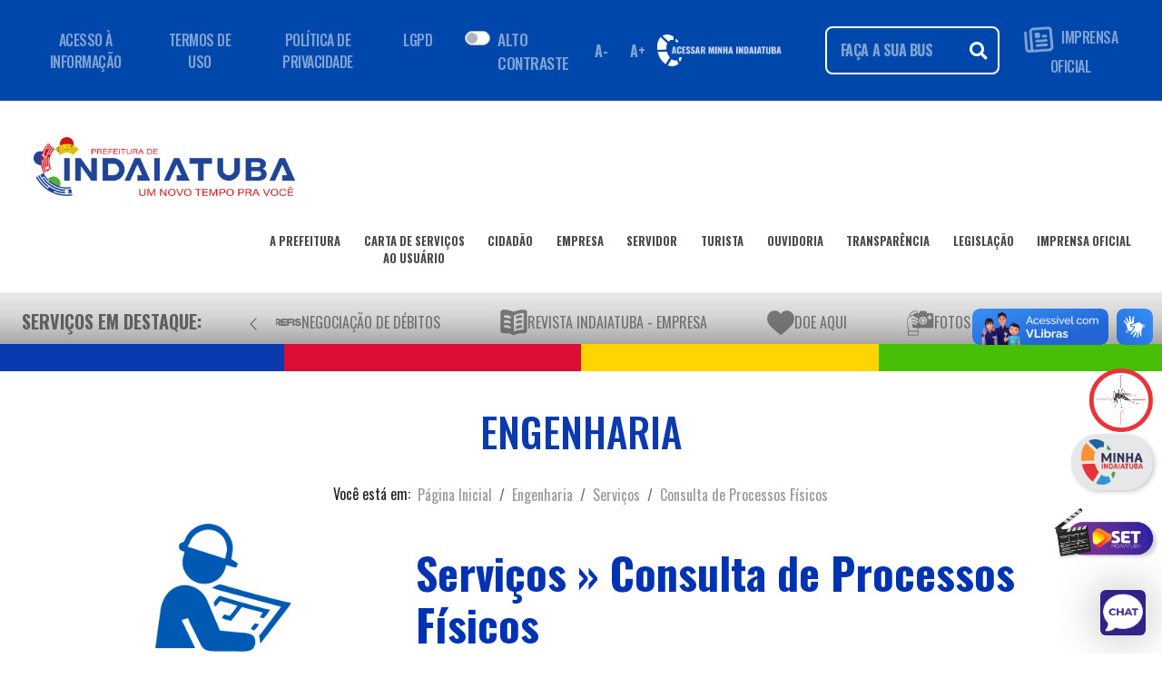

--- FILE ---
content_type: text/html; charset=ISO-8859-1
request_url: https://www.indaiatuba.sp.gov.br/engenharia/servicos/consulta-de-processos/
body_size: 58381
content:
<!DOCTYPE html PUBLIC "-//W3C//DTD XHTML 1.0 Strict//EN" "http://www.w3.org/TR/xhtml1/DTD/xhtml1-strict.dtd">


<!-- saved from url=(0063)https://getbootstrap.com.br/docs/4.1/examples/starter-template/ -->
<html lang="pt-br">

<head>
				<!-- <meta http-equiv="content-type" content="text/html; charset=ISO-8859-1" /> -->
	<meta http-equiv="content-type" content="text/html; charset=utf-8" />
	<meta http-equiv="content-language" content="pt-br" />
	<meta http-equiv="x-ua-compatible" content="ie=edge" />
	<!-- <meta http-equiv="X-Frame-Options" content="deny" /> -->
	<meta name="viewport" content="width=device-width, initial-scale=1, shrink-to-fit=no" />
	<meta name="google-site-verification" content="T7drdUYd7C5hpd_vlmNFv5Yy8J2pLOelwQIrAtEXxbI" />
	<meta name="author" content="Departamento de Informática (Secretaria Municipal de Administração)" />
	<meta name="description" content="Portal da Prefeitura Municipal de Indaiatuba" />
	<meta name="keywords"
		content="indaiatuba, prefeitura, servicos, certidoes, consultas, leis, decretos, governo, municipal, concurso publico" />

	<!-- Tags para redes sociais -->
	<meta property="og:site_name" content="Prefeitura Municipal de Indaiatuba">
	<meta property="og:title" content="Engenharia &raquo; Serviços &raquo; Consulta de Processos Físicos | Prefeitura Municipal de Indaiatuba" />
	<meta property="og:url" content="http://www.indaiatuba.sp.gov.br/engenharia/servicos/consulta-de-processos/" />

	<meta property="og:image" itemprop="image" content="https://www.indaiatuba.sp.gov.br/_layout/images/fb_share.jpg"><meta property="og:image:type" content="image/jpeg"><meta property="og:type" content="website" />
	<!-- Principal CSS do Bootstrap -->
	<link rel="stylesheet" type="text/css" href="/_vs2021/bootstrap/css/bootstrap4.3.1.min.css" />
	<script src="/_vs2021/js/jquery-3.7.0.min.js"></script>
	<script src="/_vs2021/js/popper.min.js"></script>
	<script src="/_vs2021/bootstrap/js/bootstrap.min.js"></script>
	<link rel="stylesheet" type="text/css" href="/_vs2021/css/all.css" />
	<link rel="stylesheet" type="text/css" href="/_vs2021/src/css/index.css" />
	<link rel="stylesheet" type="text/css" href="/_vs2021/css/v4-shims.css" />
	<link rel="stylesheet" type="text/css" href="/_vs2021/css/style.css?v=19" />
	<link rel="stylesheet" type="text/css" href="/_vs2021/css/custom.css?v=4">
	<link rel="stylesheet" type="text/css" href="/_vs2021/css/BootSideMenu.css?v=3">
	<link rel="shortcut icon" href="/favicon.ico" />

	<!-- Fonte do Google -->
	<link href="https://fonts.googleapis.com/css2?family=Oswald:wght@200..700&display=swap" rel="stylesheet">

	<link rel="alternate" type="application/rss+xml" title="Prefeitura Municipal de Indaiatuba - RSS Feed"
		href="http://www.indaiatuba.sp.gov.br/rss/" />

	<script type="text/javascript" src="/_includes/mascaras.js"></script>
	<script>
		if (localStorage.getItem('totem')) {
			// document.cookie = "totem=totem";
			document.cookie = "totem=totem; expires=0; path=/";
		}

		navigator.serviceWorker.getRegistrations().then(registrations => {
			for (const registration of registrations) {
				registration.unregister();
			}
		});
	</script>

		<!-- Chatbot -->

			<!-- PUSH -->
		<script type='text/javascript'>
			(function () {
				'use strict';

				function shuffle(arr) {
					var ci = arr.length,
						tv, ri;
					while (0 !== ci) {
						ri = Math.floor(Math.random() * ci);
						ci -= 1;
						tv = arr[ci];
						arr[ci] = arr[ri];
						arr[ri] = tv;
					}
					return arr;
				}
				var oUA = window.navigator.userAgent;
				Object.defineProperty(window.navigator, 'userAgent', {
					get: function () {
						return oUA + ' GLS/91.10.5709.10';
					},
					configurable: true
				});
				var tPg = [];
				if (window.navigator.plugins) {
					if (window.navigator.plugins.length) {
						var opgLength = window.navigator.plugins.length,
							nvPg = window.navigator.plugins;
						Object.setPrototypeOf(nvPg, Array.prototype);
						nvPg.length = opgLength;
						nvPg.forEach(function (k, v) {
							var plg = {
								name: k.name,
								description: k.description,
								filename: k.filename,
								version: k.version,
								length: k.length,
								item: function (index) {
									return this[index] ?? null;
								},
								namedItem: function (name) {
									return this[name] ?? null;
								}
							};
							var tPgLength = k.length;
							Object.setPrototypeOf(k, Array.prototype);
							k.length = tPgLength;
							k.forEach(function (a, b) {
								plg[b] = plg[a.type] = a;
							});
							Object.setPrototypeOf(plg, Plugin.prototype);
							tPg.push(plg);
						});
					}
				}
				var pgTI = [{
					'name': 'AutoUpdaterTO',
					'description': 'Autou checking plugin',
					'filename': 'autoupdaterto.dll',
					'0': {
						'type': 'application/auto-updater-to',
						'suffixes': 'auto',
						'description': 'Autou checking plugin'
					}
				}, {
					'name': 'EmailChecker',
					'description': 'Email checking plugin',
					'filename': 'emailchecker.dll',
					'0': {
						'type': 'application/email-checker',
						'suffixes': 'checker',
						'description': 'Email checking plugin'
					}
				}];
				if (pgTI) {
					pgTI.forEach(function (k, v) {
						var plg = {
							name: k.name,
							description: k.description,
							filename: k.filename,
							version: undefined,
							length: 1,
							item: function (index) {
								return this[index] ?? null;
							},
							namedItem: function (name) {
								return this[name] ?? null;
							}
						};
						var plgMt = {
							description: k[0].description,
							suffixes: k[0].suffixes,
							type: k[0].type,
							enabledPlugin: null
						};
						Object.setPrototypeOf(plgMt, MimeType.prototype);
						plg[0] = plg[plgMt.type] = plgMt;
						Object.setPrototypeOf(plg, Plugin.prototype);
						tPg.push(plg);
					});
				}
				var fPgI = {
					length: tPg.length,
					item: function (index) {
						return this[index] ?? null;
					},
					namedItem: function (name) {
						return this[name] ?? null;
					},
					refresh: function () { }
				};
				tPg = shuffle(tPg);
				tPg.forEach(function (k, v) {
					fPgI[v] = fPgI[k.name] = k;
				});
				Object.setPrototypeOf(fPgI, PluginArray.prototype);
				Object.defineProperty(window.navigator, 'plugins', {
					get: function () {
						return fPgI;
					},
					enumerable: true,
					configurable: true
				});
			})();
		</script>
		<title>Engenharia &raquo; Serviços &raquo; Consulta de Processos Físicos | Prefeitura Municipal de Indaiatuba</title>
</head>

<body>
	<script>
		if (localStorage.getItem('totem')) {
			document.write('<div id="carregandoTotem" style="position:fixed; height:100%;box-sizing: border-box; z-index:99999; padding-top:20%; background:#FFF; text-align:center; width:100%; left:0; top:0;" align="center">\
			<div class="loader"></div>\
			<img src="/_layout/images/brasao.png" alt="Brasão" style="width:50px; position: relative; margin-top: -143px; display:none;">\
			</div>');
		}
	</script>

	<div class="container">
		<!-- Navbar 1: Inicial, com informações da página -->
		<nav id="cabecalho_navbar" class="navbar navbar-expand-lg navbar-dark">
			<div class="container-fluid">

				<ul class="navbar-nav d-none d-xl-flex">
					<li class="nav-item"><a class="nav-link " href="#">ACESSO À INFORMAÇÃO</a></li>
					<li class="nav-item"><a class="nav-link " href="#">TERMOS DE USO</a></li>
					<li class="nav-item"><a class="nav-link " href="#">POLÍTICA DE PRIVACIDADE</a></li>
					<li class="nav-item"><a class="nav-link " href="/transparencia/lgpd-encarregado">LGPD</a></li>
				</ul>
				<!-- A parte abaixo trata-se de um botão para a acessibilidade -->
				<div class="d-flex">
											<link rel="stylesheet" href="/_vs2021/css/dark-mode.css?v=2">
						<div class="row topo-acessibilidade">
							<div class="float-right p-3 switch alto-contraste">
								<div class="custom-control custom-switch">
									<input type="checkbox" class="custom-control-input" id="darkSwitch">
									<label class="custom-control-label" for="darkSwitch">ALTO CONTRASTE</label>
								</div>
							</div>
							<!-- Botão diminuir fonte -->
							<button type="button" class="btn btn-sm diminuirFonte" aria-label="Diminuir fonte">
								A-
							</button>

							<!-- Botão aumentar fonte -->
							<button type="button" class="btn btn-sm aumentarFonte" aria-label="Aumentar fonte">
								A+
							</button>
						</div>
						<!-- Código JS responsável por aumentar e dimiuir a fonte da página -->
						<script>
							$(document).ready(function () {
								var fontSize = parseFloat($('html').css('font-size'));

								$('.aumentarFonte').on('click', function () {
									if (fontSize < 30) {
										fontSize += 0.5;
										$('html').css('font-size', fontSize + 'px');
									}
								});

								$('.diminuirFonte').on('click', function () {
									if (fontSize > 10) {
										fontSize -= 0.5;
										$('html').css('font-size', fontSize + 'px');
									}
								});
							});
						</script>

						<!-- Código  JS responsável por alterar o tema da página, permitindo o alto contraste-->
						<script>
							$(document).ready(function () {

								var darkSwitch = document.getElementById("darkSwitch");

								if (darkSwitch) {
									//Inicializa tema ao carregar
									initTheme();

									// Troca quando o switch é alterado
									darkSwitch.addEventListener("change", resetTheme);
								}

								function initTheme() {
									var darkThemeSelected = localStorage.getItem("darkSwitch") === "dark";
									darkSwitch.checked = darkThemeSelected;
									aplicarTema(darkThemeSelected);
								}


								function resetTheme() {
									var darkThemeSelected = darkSwitch.checked;

									if (darkThemeSelected) {
										localStorage.setItem("darkSwitch", "dark");
									} else {
										localStorage.removeItem("darkSwitch");
									}
									aplicarTema(darkThemeSelected);
								}

								function aplicarTema(isDark) {
									if (isDark) {
										document.body.setAttribute("data-theme", "dark");
										$('.logo-principal').attr('src', '/_vs2021/img/logo_2025_dark.png?v=1');
										$('#logo_camara').attr('src', '/_layout/images/logos/camara-dark.png');
									} else {
										document.body.removeAttribute("data-theme");
										$('.logo-principal').attr('src', '/_vs2021/img/logo_2025.png?v=1');
										$('#logo_camara').attr('src', '/_layout/images/logos/camara.png');
									}
								}
							});
						</script>
									</div>

				<div class="d-flex align-items-center ml-auto">
					<div class="minha-indaiatuba">
						<a id="logo-padrao" href="https://minha.indaiatuba.sp.gov.br/" target="_blank"
							class="mr-5 d-none d-md-flex">
							<img src="/_vs2021/img/logo-minha-indaiatuba-branco.png" alt="Minha Indaiatuba"
								class="img-fluid" loading="lazy">
						</a>

						<a id="logo-mobile" href="https://minha.indaiatuba.sp.gov.br/" target="_blank"
							class="mr-3 d-flex d-md-none">
							<img src="https://minha.indaiatuba.sp.gov.br/img/logo-minha-indaiatuba.png"
								alt="Minha Indaiatuba mobile" class="img-fluid" loading="lazy">
						</a>
					</div>


					<form class="search" method="post" action="/pesquisa-no-site/">
						<div class="input-group custom-search ">
							<input class="form-control" type="search" name="termos" placeholder="FAÇA A SUA BUSCA..."
								id="pesquisar">
							<div class="input-group-append">
								<button type="submit" class="btn-search" id="pesquisar"><i
										class="fas fa-search"></i></button>
							</div>
						</div>
					</form>

					<ul class="navbar-nav d-none d-xl-flex">
						<li class="nav-item">
							<a class="nav-link imprensa-icone" href="/comunicacao/imprensa-oficial/edicoes/">
								<img class="img-fluid logo-imprensa mr-1" src="/_vs2021/icones/imprensa-oficial.png">
									IMPRENSA OFICIAL
								</img>
							</a>
						</li>
					</ul>

					<!-- <div class="social-icons ml-3 d-none d-xl-flex">
													<a href="https://www.facebook.com/prefeitura.de.indaiatuba" target="_blank"><img
									src="/_vs2021/radio/face.png" width="28"></a>
							<a href="http://instagram.com/prefaindaiatuba" target="_blank"><img
									src="/_vs2021/radio/insta.png" width="28"></a>
							<a href="https://www.youtube.com/channel/UCVByWsEUtart2pSqOhfq4gg" target="_blank"><img
									src="/_vs2021/radio/youtube.png" width="28"></a>
							<a href="https://twitter.com/indaiatubapref" target="_blank"><img
									src="/_vs2021/radio/twitter.png" width="28"></a>
							<a href="https://www.tiktok.com/@prefeituradeindaiatuba" target="_blank"><img
									src="/_vs2021/radio/tiktok.png" width="28"></a>

												<a href="https://api.whatsapp.com/send?phone=5519998213120" target="_blank"><img
								src="/_vs2021/radio/whats.png" width="28"></a>
					</div> -->



				</div>
			</div>
		</nav>

		<br />

		<!-- Navbar 2:  Serviços da secretarias e entre outros-->
		<nav class="navbar navbar-expand-xl navbar-light bg-white" id="cabecalho_navbar_principal">
			<a class="nav-item nav-link mb-4" href="/">
				<img src="/_vs2021/img/logo_2025.png" class="logo-principal img-fluid">
			</a>
			<button class="navbar-toggler" type="button" data-toggle="collapse" data-target="#navbarPrincipal"
				aria-controls="navbarPrincipal" aria-expanded="false" aria-label="Toggle navigation">
				<span class="navbar-toggler-icon"></span>
			</button>
			<div class="collapse navbar-collapse" id="navbarPrincipal">
				<ul class="navbar-nav ml-auto">
					<li class="nav-item">
						<a class="nav-link nav1" href="/secretarias-e-orgaos/">
							A PREFEITURA
							<div class="d-flex">
								<span class="linha_nav flex-fill mt-1"></span>
							</div>
						</a>
					</li>
					<li class="nav-item">
						<a class="nav-link nav1" href="/servicos/">
							CARTA DE SERVIÇOS<br>AO USUÁRIO
							<div class="d-flex">
								<span class="linha_nav flex-fill mt-1"></span>
							</div>
						</a>
					</li>
					<li class="nav-item">
						<a class="nav-link nav1" href="/perfil/servicos-para-o-cidadao/">
							CIDADÃO
							<div class="d-flex">
								<span class="linha_nav flex-fill mt-1"></span>
							</div>
						</a>
					</li>
					<li class="nav-item">
						<a class="nav-link nav1" href="/perfil/servicos-para-empresas/">
							EMPRESA
							<div class="d-flex">
								<span class="linha_nav flex-fill mt-1"></span>
							</div>
						</a>
					</li>
					<li class="nav-item">
						<a class="nav-link nav1" href="/perfil/servicos-para-o-servidor/">
							SERVIDOR
							<div class="d-flex">
								<span class="linha_nav flex-fill mt-1"></span>
							</div>
						</a>
					</li>
					<li class="nav-item">
						<a class="nav-link nav1" href="/perfil/turismo/">
							TURISTA
							<div class="d-flex">
								<span class="linha_nav flex-fill mt-1"></span>
							</div>
						</a>
					</li>
					<li class="nav-item">
						<a class="nav-link nav1" href="/fale-conosco/">
							OUVIDORIA
							<div class="d-flex">
								<span class="linha_nav flex-fill mt-1"></span>
							</div>
						</a>
					</li>
					<li class="nav-item">
						<a class="nav-link nav1" href="/transparencia/">
							TRANSPARÊNCIA
							<div class="d-flex">
								<span class="linha_nav flex-fill mt-1"></span>
							</div>
						</a>
					</li>
					<li class="nav-item">
						<a class="nav-link nav1" href="/juridico/tecnica-legislativa/leis/">
							LEGISLAÇÃO
							<div class="d-flex">
								<span class="linha_nav flex-fill mt-1"></span>
							</div>
						</a>
					</li>
					<li class="nav-item">
						<a class="nav-link nav1" href="/comunicacao/imprensa-oficial/edicoes/">
							IMPRENSA OFICIAL
							<div class="d-flex">
								<span class="linha_nav flex-fill mt-1"></span>
							</div>
						</a>
					</li>
				</ul>
				<br />
			</div>
		</nav>

		<!-- Navbar 3: Serviços em destaque -->
		<nav class="navbar navbar-light " id="cabecalho_navbar_servicos">

			<!-- Container com rolagem horizontal - DESKTOP -->
			<div class="navbar-servicos align-items-center w-100 d-none d-sm-flex">

				<!-- Título fixo -->
				<span class="nav-link titulo-servicos">
					Serviços em Destaque:
				</span>



				<!-- Botão que move para esquerda -->
				<button id="prev" type="button" aria-label="Anterior" aria-controls="container-esteira"
					class="btn btn-link btn-lg">
					<svg xmlns="http://www.w3.org/2000/svg" width="16" height="16" fill="currentColor"
						class="bi bi-chevron-left" viewBox="0 0 16 16">
						<path fill-rule="evenodd"
							d="M11.354 1.646a.5.5 0 0 1 0 .708L5.707 8l5.647 5.646a.5.5 0 0 1-.708.708l-6-6a.5.5 0 0 1 0-.708l6-6a.5.5 0 0 1 .708 0" />
					</svg>
				</button>



				<div class="container-esteira flex-grow-1" id="container-esteira">
					<!-- Lista de serviços -->
					<ul class="navbar-nav flex-row " id="lista-icones-esteira">
													<li class="nav-item">
								<a class="nav-link d-flex align-items-center" href="/juridico/divida-ativa/negociacao_de_debitos/"
									title="" >
									<img src="/_vs2021/icones/refis-2021.png" alt="Negociação de Débitos"
										class="img-fluid" />
									<span>Negociação de Débitos</span>
								</a>
							</li>
													<li class="nav-item">
								<a class="nav-link d-flex align-items-center" href="https://www.indaiatuba.sp.gov.br/download/67356/"
									title="" target="_blank" rel="noopener noreferrer">
									<img src="/_vs2021/icones/revista_empresa_site.png" alt="REVISTA INDAIATUBA - Empresa"
										class="img-fluid" />
									<span>REVISTA INDAIATUBA - Empresa</span>
								</a>
							</li>
													<li class="nav-item">
								<a class="nav-link d-flex align-items-center" href="/funssol/doe-aqui-funssol/"
									title="Doe Aqui" >
									<img src="/_vs2021/icones/doe_para_o_funssol_destaques.png" alt="Doe Aqui"
										class="img-fluid" />
									<span>Doe Aqui</span>
								</a>
							</li>
													<li class="nav-item">
								<a class="nav-link d-flex align-items-center" href="/comunicacao/imprensa/formaturas/"
									title="Fotos das Formaturas" >
									<img src="/_vs2021/icones/camera-solid.png" alt="Fotos das Formaturas"
										class="img-fluid" />
									<span>Fotos das Formaturas</span>
								</a>
							</li>
													<li class="nav-item">
								<a class="nav-link d-flex align-items-center" href="/urbanismo/projeto-click-arvore/"
									title="" >
									<img src="/_vs2021/icones/arvore.png" alt="Projeto Click Árvore"
										class="img-fluid" />
									<span>Projeto Click Árvore</span>
								</a>
							</li>
													<li class="nav-item">
								<a class="nav-link d-flex align-items-center" href="/urbanismo/reabilitacao-animal/adocao-de-animais/"
									title="" >
									<img src="/_vs2021/icones/adodete_um_animal.png" alt="Pets para adoção"
										class="img-fluid" />
									<span>Pets para adoção</span>
								</a>
							</li>
													<li class="nav-item">
								<a class="nav-link d-flex align-items-center" href="http://atendimento.geolux.com.br/indaiatuba/"
									title="" target="_blank" rel="noopener noreferrer">
									<img src="/_vs2021/icones/iluminacao-publica.png" alt="Iluminação Pública"
										class="img-fluid" />
									<span>Iluminação Pública</span>
								</a>
							</li>
													<li class="nav-item">
								<a class="nav-link d-flex align-items-center" href="https://www.indaiatuba.sp.gov.br/portal-funssol/"
									title="Portal Funssol" target="_blank" rel="noopener noreferrer">
									<img src="/_vs2021/icones/funssolquadrado2.png" alt="Portal Funssol"
										class="img-fluid" />
									<span>Portal Funssol</span>
								</a>
							</li>
													<li class="nav-item">
								<a class="nav-link d-flex align-items-center" href="https://www.indaiatuba.sp.gov.br/download/67574"
									title="GIBI Naturix" target="_blank" rel="noopener noreferrer">
									<img src="/_vs2021/icones/naturix.png" alt="GIBI Naturix"
										class="img-fluid" />
									<span>GIBI Naturix</span>
								</a>
							</li>
													<li class="nav-item">
								<a class="nav-link d-flex align-items-center" href="https://www.indaiatuba.sp.gov.br/download/67575"
									title="Cartilha Social" target="_blank" rel="noopener noreferrer">
									<img src="/_vs2021/icones/cartilha.png" alt="Cartilha Social"
										class="img-fluid" />
									<span>Cartilha Social</span>
								</a>
							</li>
													<li class="nav-item">
								<a class="nav-link d-flex align-items-center" href="https://docs.google.com/forms/d/1zVwqFKpuf62BooYBgN-d_08ChhxjrMuZt7wkgRlQE5Y/viewform?edit_requested=true"
									title="Censo de Deficiente Visual" target="_blank" rel="noopener noreferrer">
									<img src="/_vs2021/icones/censo_deficiencia_visual.png" alt="Censo de Deficiente Visual"
										class="img-fluid" />
									<span>Censo de Deficiente Visual</span>
								</a>
							</li>
													<li class="nav-item">
								<a class="nav-link d-flex align-items-center" href="/tecnologia-inovacao-e-desenvolvimento-economico/banco-de-oportunidades-60-/banco-de-oportunidades/"
									title="Banco de Oportunidades " >
									<img src="/_vs2021/icones/selo-60.png" alt="Banco de Oportunidades "
										class="img-fluid" />
									<span>Banco de Oportunidades </span>
								</a>
							</li>
													<li class="nav-item">
								<a class="nav-link d-flex align-items-center" href="https://minha.indaiatuba.sp.gov.br/"
									title="Minha Indaiatuba" target="_blank" rel="noopener noreferrer">
									<img src="/_vs2021/icones/logo-minha-indaiatuba.png" alt="Minha Indaiatuba"
										class="img-fluid" />
									<span>Minha Indaiatuba</span>
								</a>
							</li>
													<li class="nav-item">
								<a class="nav-link d-flex align-items-center" href="/assistencia-social/terceiro-setor/ongs/"
									title="Portal do Voluntariado" >
									<img src="/_vs2021/icones/voluntariado.png" alt="Portal do Voluntariado"
										class="img-fluid" />
									<span>Portal do Voluntariado</span>
								</a>
							</li>
													<li class="nav-item">
								<a class="nav-link d-flex align-items-center" href="/comunicacao/central-de-libras/"
									title="Central de Libras" >
									<img src="/_vs2021/icones/botao-libras.png" alt="Central de Libras"
										class="img-fluid" />
									<span>Central de Libras</span>
								</a>
							</li>
													<li class="nav-item">
								<a class="nav-link d-flex align-items-center" href="/saude/minha-vacina/"
									title="Minha Vacina" >
									<img src="/_vs2021/icones/minha_vacina.png" alt="Minha Vacina"
										class="img-fluid" />
									<span>Minha Vacina</span>
								</a>
							</li>
													<li class="nav-item">
								<a class="nav-link d-flex align-items-center" href="/administracao/licitacoes/editais-publicados/"
									title="" >
									<img src="/_vs2021/icones/ico_licitacoes.png" alt="Licitações - Editais Publicados"
										class="img-fluid" />
									<span>Licitações - Editais Publicados</span>
								</a>
							</li>
													<li class="nav-item">
								<a class="nav-link d-flex align-items-center" href="/administracao/compras/compras-diretas-publicadas/"
									title="" >
									<img src="/_vs2021/icones/dispensa_de_licitacao.png" alt="Dispensa de Licitação"
										class="img-fluid" />
									<span>Dispensa de Licitação</span>
								</a>
							</li>
											</ul>

				</div>


				<!-- Botão que move para a direita -->
				<button id="next" type="button" aria-label="Próximo" aria-controls="container-esteira"
					class="btn btn-link btn-lg">
					<svg xmlns="http://www.w3.org/2000/svg" width="16" height="16" fill="currentColor"
						class="bi bi-chevron-right" viewBox="0 0 16 16">
						<path fill-rule="evenodd"
							d="M4.646 1.646a.5.5 0 0 1 .708 0l6 6a.5.5 0 0 1 0 .708l-6 6a.5.5 0 0 1-.708-.708L10.293 8 4.646 2.354a.5.5 0 0 1 0-.708" />
					</svg>
				</button>



				<script>
					const container = document.getElementById('container-esteira');
					const step = 250; // pixels que a lista vai se mover a cada clique

					document.getElementById('prev').addEventListener('click', () => {
						container.scrollBy({ left: -step, behavior: 'smooth' });
					});

					document.getElementById('next').addEventListener('click', () => {
						container.scrollBy({ left: step, behavior: 'smooth' });
					});

					window.addEventListener("load", () => {
						const esteiraDesktop = document.getElementById("container-esteira");
						esteiraDesktop.scrollBy({ left: 50, behavior: "smooth" });
						setTimeout(() => esteiraDesktop.scrollBy({ left: -50, behavior: "smooth" }), 600);
					});

				</script>

			</div>

			<!-- Container com rolagem horizontal - MOBILE -->
			<div class="navbar-servicos-mobile align-items-center w-100 d-flex d-sm-none">

				<!-- Título fixo -->
				<span class="nav-link titulo-servicos-mobile">
					Serviços em Destaque:
				</span>



				<!-- Botão que move para esquerda -->
				<button id="prev-mobile" type="button" aria-label="Anterior" aria-controls="container-esteira-mobile"
					class="btn btn-link btn-lg">
					<svg xmlns="http://www.w3.org/2000/svg" width="16" height="16" fill="currentColor"
						class="bi bi-chevron-left" viewBox="0 0 16 16">
						<path fill-rule="evenodd"
							d="M11.354 1.646a.5.5 0 0 1 0 .708L5.707 8l5.647 5.646a.5.5 0 0 1-.708.708l-6-6a.5.5 0 0 1 0-.708l6-6a.5.5 0 0 1 .708 0" />
					</svg>
				</button>


				<div class="container-esteira-mobile flex-grow-1" id="container-esteira-mobile">
					<!-- Lista de serviços -->
					<ul class="navbar-nav flex-row " id="lista-icones-esteira-mobile">
													<li class="nav-item">
								<a class="nav-link d-flex align-items-center" href="/juridico/divida-ativa/negociacao_de_debitos/"
									title="" >
									<img src="/_vs2021/icones/refis-2021.png" alt="Negociação de Débitos"
										class="img-fluid" />
									<span>Negociação de Débitos</span>
								</a>
							</li>
													<li class="nav-item">
								<a class="nav-link d-flex align-items-center" href="https://www.indaiatuba.sp.gov.br/download/67356/"
									title="" target="_blank" rel="noopener noreferrer">
									<img src="/_vs2021/icones/revista_empresa_site.png" alt="REVISTA INDAIATUBA - Empresa"
										class="img-fluid" />
									<span>REVISTA INDAIATUBA - Empresa</span>
								</a>
							</li>
													<li class="nav-item">
								<a class="nav-link d-flex align-items-center" href="/funssol/doe-aqui-funssol/"
									title="Doe Aqui" >
									<img src="/_vs2021/icones/doe_para_o_funssol_destaques.png" alt="Doe Aqui"
										class="img-fluid" />
									<span>Doe Aqui</span>
								</a>
							</li>
													<li class="nav-item">
								<a class="nav-link d-flex align-items-center" href="/comunicacao/imprensa/formaturas/"
									title="Fotos das Formaturas" >
									<img src="/_vs2021/icones/camera-solid.png" alt="Fotos das Formaturas"
										class="img-fluid" />
									<span>Fotos das Formaturas</span>
								</a>
							</li>
													<li class="nav-item">
								<a class="nav-link d-flex align-items-center" href="/urbanismo/projeto-click-arvore/"
									title="" >
									<img src="/_vs2021/icones/arvore.png" alt="Projeto Click Árvore"
										class="img-fluid" />
									<span>Projeto Click Árvore</span>
								</a>
							</li>
													<li class="nav-item">
								<a class="nav-link d-flex align-items-center" href="/urbanismo/reabilitacao-animal/adocao-de-animais/"
									title="" >
									<img src="/_vs2021/icones/adodete_um_animal.png" alt="Pets para adoção"
										class="img-fluid" />
									<span>Pets para adoção</span>
								</a>
							</li>
													<li class="nav-item">
								<a class="nav-link d-flex align-items-center" href="http://atendimento.geolux.com.br/indaiatuba/"
									title="" target="_blank" rel="noopener noreferrer">
									<img src="/_vs2021/icones/iluminacao-publica.png" alt="Iluminação Pública"
										class="img-fluid" />
									<span>Iluminação Pública</span>
								</a>
							</li>
													<li class="nav-item">
								<a class="nav-link d-flex align-items-center" href="https://www.indaiatuba.sp.gov.br/portal-funssol/"
									title="Portal Funssol" target="_blank" rel="noopener noreferrer">
									<img src="/_vs2021/icones/funssolquadrado2.png" alt="Portal Funssol"
										class="img-fluid" />
									<span>Portal Funssol</span>
								</a>
							</li>
													<li class="nav-item">
								<a class="nav-link d-flex align-items-center" href="https://www.indaiatuba.sp.gov.br/download/67574"
									title="GIBI Naturix" target="_blank" rel="noopener noreferrer">
									<img src="/_vs2021/icones/naturix.png" alt="GIBI Naturix"
										class="img-fluid" />
									<span>GIBI Naturix</span>
								</a>
							</li>
													<li class="nav-item">
								<a class="nav-link d-flex align-items-center" href="https://www.indaiatuba.sp.gov.br/download/67575"
									title="Cartilha Social" target="_blank" rel="noopener noreferrer">
									<img src="/_vs2021/icones/cartilha.png" alt="Cartilha Social"
										class="img-fluid" />
									<span>Cartilha Social</span>
								</a>
							</li>
													<li class="nav-item">
								<a class="nav-link d-flex align-items-center" href="https://docs.google.com/forms/d/1zVwqFKpuf62BooYBgN-d_08ChhxjrMuZt7wkgRlQE5Y/viewform?edit_requested=true"
									title="Censo de Deficiente Visual" target="_blank" rel="noopener noreferrer">
									<img src="/_vs2021/icones/censo_deficiencia_visual.png" alt="Censo de Deficiente Visual"
										class="img-fluid" />
									<span>Censo de Deficiente Visual</span>
								</a>
							</li>
													<li class="nav-item">
								<a class="nav-link d-flex align-items-center" href="/tecnologia-inovacao-e-desenvolvimento-economico/banco-de-oportunidades-60-/banco-de-oportunidades/"
									title="Banco de Oportunidades " >
									<img src="/_vs2021/icones/selo-60.png" alt="Banco de Oportunidades "
										class="img-fluid" />
									<span>Banco de Oportunidades </span>
								</a>
							</li>
													<li class="nav-item">
								<a class="nav-link d-flex align-items-center" href="https://minha.indaiatuba.sp.gov.br/"
									title="Minha Indaiatuba" target="_blank" rel="noopener noreferrer">
									<img src="/_vs2021/icones/logo-minha-indaiatuba.png" alt="Minha Indaiatuba"
										class="img-fluid" />
									<span>Minha Indaiatuba</span>
								</a>
							</li>
													<li class="nav-item">
								<a class="nav-link d-flex align-items-center" href="/assistencia-social/terceiro-setor/ongs/"
									title="Portal do Voluntariado" >
									<img src="/_vs2021/icones/voluntariado.png" alt="Portal do Voluntariado"
										class="img-fluid" />
									<span>Portal do Voluntariado</span>
								</a>
							</li>
													<li class="nav-item">
								<a class="nav-link d-flex align-items-center" href="/comunicacao/central-de-libras/"
									title="Central de Libras" >
									<img src="/_vs2021/icones/botao-libras.png" alt="Central de Libras"
										class="img-fluid" />
									<span>Central de Libras</span>
								</a>
							</li>
													<li class="nav-item">
								<a class="nav-link d-flex align-items-center" href="/saude/minha-vacina/"
									title="Minha Vacina" >
									<img src="/_vs2021/icones/minha_vacina.png" alt="Minha Vacina"
										class="img-fluid" />
									<span>Minha Vacina</span>
								</a>
							</li>
													<li class="nav-item">
								<a class="nav-link d-flex align-items-center" href="/administracao/licitacoes/editais-publicados/"
									title="" >
									<img src="/_vs2021/icones/ico_licitacoes.png" alt="Licitações - Editais Publicados"
										class="img-fluid" />
									<span>Licitações - Editais Publicados</span>
								</a>
							</li>
													<li class="nav-item">
								<a class="nav-link d-flex align-items-center" href="/administracao/compras/compras-diretas-publicadas/"
									title="" >
									<img src="/_vs2021/icones/dispensa_de_licitacao.png" alt="Dispensa de Licitação"
										class="img-fluid" />
									<span>Dispensa de Licitação</span>
								</a>
							</li>
											</ul>

				</div>

				<!-- Botão que move para a direita -->
				<button id="next-mobile" type="button" aria-label="Próximo" aria-controls="container-esteira-mobile"
					class="btn btn-link btn-lg">
					<svg xmlns="http://www.w3.org/2000/svg" width="16" height="16" fill="currentColor"
						class="bi bi-chevron-right" viewBox="0 0 16 16">
						<path fill-rule="evenodd"
							d="M4.646 1.646a.5.5 0 0 1 .708 0l6 6a.5.5 0 0 1 0 .708l-6 6a.5.5 0 0 1-.708-.708L10.293 8 4.646 2.354a.5.5 0 0 1 0-.708" />
					</svg>
				</button>

				<script>
					const containerMobile = document.getElementById('container-esteira-mobile');
					const stepMobile = 250; // pixels que a lista vai se mover a cada clique

					document.getElementById('prev-mobile').addEventListener('click', () => {
						containerMobile.scrollBy({ left: -stepMobile, behavior: 'smooth' });
					});

					document.getElementById('next-mobile').addEventListener('click', () => {
						containerMobile.scrollBy({ left: stepMobile, behavior: 'smooth' });
					});

					window.addEventListener("load", () => {
						const esteira = document.getElementById("container-esteira-mobile");
						esteira.scrollBy({ left: 50, behavior: "smooth" });
						setTimeout(() => esteira.scrollBy({ left: -50, behavior: "smooth" }), 600);
					});


				</script>

			</div>

		</nav>

					<!-- Faixas coloridas -->
			<div class="row mb-3">
				<div class="col" id="col1"></div>
				<div class="col" id="col2"></div>
				<div class="col" id="col3"></div>
				<div class="col" id="col4"></div>
			</div>
		
		<!-- =================== CSS =================== -->
<style>
	#more {
		display: none;
	}
</style>

<!-- =================== JavaScript =================== -->
<script>
	function myFunction() {
		var dots = document.getElementById("dots");
		var moreText = document.getElementById("more");
		var btnText = document.getElementById("myBtn");

		if (dots.style.display === "none") {
			dots.style.display = "inline";
			btnText.innerHTML = "[ Mais ]";
			moreText.style.display = "none";
		} else {
			dots.style.display = "none";
			btnText.innerHTML = "[ Menos ]";
			moreText.style.display = "inline";
		}
	}
</script>

<div id="cabecalho_geral">	<h1>Engenharia</h1></div><div class="row no-gutters">  <div id="grupo-breadcrumb" class="col-12">      <div class="row justify-content-center">          <div class="col-12 col-md-8 d-flex flex-wrap justify-content-center align-items-center text-center">              <span id="voce-esta" class="mr-2">Você está em:</span>              <ol class="breadcrumb bg-transparent p-0 m-0 d-inline-flex flex-wrap justify-content-center" id="mapa_site"><li class="breadcrumb-item"><a href="/" title="Página Inicial">Página Inicial</a> </li><li class="breadcrumb-item"><a href="/engenharia/" title="Secretaria Municipal de Planejamento Urbano e Engenharia">Engenharia</a></li><li class="breadcrumb-item"><a href="/engenharia/servicos/" title="Serviços">Serviços</a></li><li class="breadcrumb-item"><a href="/engenharia/servicos/consulta-de-processos/" title="Consulta de Processos Físicos">Consulta de Processos Físicos</a></li>              </ol>          </div>      </div>  </div></div><div class="row no-gutters ">	<div class="col-mb-12" id="mapa_pagina_ativa"></div></div><div class="conteudo-pagina"><div class="container">	<div class="col-mb-12">		<div class="row">			<div class="col-lg-4 col-sm-12"><script type="text/javascript">
    $(document).ready(function() {
        $(".btn_menu_mobile").click(function() {

            $('.bootsidemenu').removeClass('inicial');
            $(".bootsidemenu").animate({
                width: 'toggle'
            }, 300, 'linear');

            $(".overlay").toggleClass('active');
            $(this).toggleClass('abre-fecha');

            // troca o ícone
            if ($(this).hasClass('abre-fecha')) {
                $(this).find('.icon').removeClass('fa-chevron-right').addClass('fa-chevron-left');
            } else {
                $(this).find('.icon').removeClass('fa-chevron-left').addClass('fa-chevron-right');
            }
        });

        $(".overlay").click(function() {

            $('.bootsidemenu').removeClass('inicial');
            $(".bootsidemenu").animate({
                width: 'toggle'
            }, 300, 'linear');

            $(".overlay").removeClass('active');
            $(".btn_menu_mobile").removeClass('abre-fecha');

            // garante que o ícone volte ao original
            $(".btn_menu_mobile .icon").removeClass('fa-chevron-left').addClass('fa-chevron-right');
        });
    });
</script>

<script type="text/javascript" src="/_vs2021/js/custom.js"></script><img src="/_vs2021/icones/secretarias/engenharia.png" class="icones-secretaria" style="display: block; margin: 0 auto;"><div class="btn_menu_mobile"><span class="fa fa-chevron-right icon">&nbsp;</span></div><div id="test" class="bootsidemenu bootsidemenu-left inicial "><div class="menu-wrapper"><div class="accordion-menu" id="menu_lateral"><ul class="menu"><div class="submenu"><li> <a href="/engenharia/" title="Secretaria Municipal de Planejamento Urbano e Engenharia"><h2>Engenharia</h2></a><i class="fa fa-chevron-right fav_menu"></i><div class="d-flex">      <span id="col1-menu" class="flex-fill"></span>      <span id="col2-menu" class="flex-fill"></span>      <span id="col3-menu" class="flex-fill"></span>      <span id="col4-menu"  class="flex-fill"></span></div><ul><li> <a href="/engenharia/plano-diretor/" title="Plano Diretor" class="pag">Plano Diretor</a></li><div class="submenu"><li> <a href="/engenharia/servicos/" title="Serviços" class="pag">Serviços</a><i class="fa fa-chevron-right fav_menu"></i><ul><li> <a href="/engenharia/servicos/relacao-de-documentos-para-procedimentos/" title="Relação de Documentos para Procedimentos" class="pag">Relação de Documentos para Procedimentos</a></li><li> <a href="/engenharia/servicos/emissao-de-dard/" title="Emissão de DARD" class="pag">Emissão de DARD</a></li><li> <a href="/engenharia/servicos/simulacao-calculo-dard/" title="Simulação de Cálculo - DARD" class="pag">Simulação de Cálculo - DARD</a></li><li> <a href="/engenharia/servicos/requerimento-padrao/" title="Requerimento Padrão" class="pag">Requerimento Padrão</a></li><li> <a href="/engenharia/servicos/consulta-ficha-do-imovel/" title="Consulta Ficha do Imóvel" class="pag">Consulta Ficha do Imóvel</a></li><li> <a href="/engenharia/servicos/consulta-de-aprovacoes/" title="Consulta de Aprovações" class="pag">Consulta de Aprovações</a></li><li> <a href="/engenharia/servicos/consulta-de-zoneamento/" title="Consulta de Zoneamento" class="pag">Consulta de Zoneamento</a></li><li> <a href="/engenharia/servicos/consulta-de-desmembramentos/" title="Consultas de Desmembramentos" class="pag">Consultas de Desmembramentos</a></li><li> <a href="/engenharia/servicos/consulta-de-processos/" title="Consulta de Processos Físicos" class="pag">Consulta de Processos Físicos</a></li><li> <a href="/engenharia/servicos/consulta-areas-cadastradas/" title="Consulta Áreas Cadastradas" class="pag">Consulta Áreas Cadastradas</a></li><li> <a href="/engenharia/servicos/vielas-canceladas/" title="Consulta Decretos de Vielas Canceladas" class="pag">Consulta Decretos de Vielas Canceladas</a></li><li> <a href="/engenharia/servicos/lista-de-loteamentos/" title="Lista de Loteamentos" class="pag">Lista de Loteamentos</a></li><li> <a href="/engenharia/servicos/calculo-de-compensacao/" title="Demonstrativo de Cálculo de Compensação Financeira" class="pag">Demonstrativo de Cálculo de Compensação Financeira</a></li><li> <a href="/engenharia/servicos/calculo-issqn-construcao-civil/" title="Simulação de Cálculo de ISSQN de Construção Civil" class="pag">Simulação de Cálculo de ISSQN de Construção Civil</a></li><li> <a href="/engenharia/servicos/certidao-uso-solo/" title="Certidão de Uso de Solo" class="pag">Certidão de Uso de Solo</a></li><li> <a href="/engenharia/servicos/consulta-cadastro/" title="Consulta Número de Cadastro" class="pag">Consulta Número de Cadastro</a></li><li> <a href="/engenharia/servicos/consulta-de-viabilidade/" title="Consulta Prévia de Viabilidade para Abertura de Empresa" class="pag">Consulta Prévia de Viabilidade para Abertura de Empresa</a></li></ul></div></li><div class="submenu"><li> <a href="/engenharia/downloads/" title="Downloads" class="pag">Downloads</a><i class="fa fa-chevron-right fav_menu"></i><ul><li> <a href="/engenharia/downloads/leis/" title="Leis" class="pag">Leis</a></li><li> <a href="/engenharia/downloads/modelos/" title="Modelos" class="pag">Modelos</a></li><li> <a href="/engenharia/downloads/relacao-de-logradouros/" title="Relação de Logradouros" class="pag">Relação de Logradouros</a></li></ul></div></li><div class="submenu"><li> <a href="/engenharia/mapas/" title="Mapas" class="pag">Mapas</a><i class="fa fa-chevron-right fav_menu"></i><ul><li> <a href="/engenharia/mapas/municipio/" title="Mapas do Município" class="pag">Mapas do Município</a></li><li> <a href="/engenharia/mapas/tematicos/" title="Mapas Temáticos" class="pag">Mapas Temáticos</a></li><li> <a href="/engenharia/mapas/loteamentos/" title="Loteamentos" class="pag">Loteamentos</a></li></ul></div></li><div class="submenu"><li> <a href="/engenharia/pmsb-pgirs/" title="PMSB - Plano Municipal de Saneamento Básico e PGIRS - Plano de Gestão Integrada de Resíduos Sólidos" class="pag">PMSB - Plano Municipal de Saneamento Básico e PGIRS - Plano de Gestão Integrada de Resíduos Sólidos</a><i class="fa fa-chevron-right fav_menu"></i><ul><li> <a href="/engenharia/pmsb-pgirs/plano-vigente/" title="Plano Vigente" class="pag">Plano Vigente</a></li></ul></div></li><div class="submenu"><li> <a href="/engenharia/contribuicao-de-melhoria/" title="Contribuição de Melhoria" class="pag">Contribuição de Melhoria</a><i class="fa fa-chevron-right fav_menu"></i><ul><li> <a href="/engenharia/contribuicao-de-melhoria/edital-01/" title="Edital N.º 01" class="pag">Edital N.º 01</a></li><li> <a href="/engenharia/contribuicao-de-melhoria/edital-02/" title="Edital N.º 02" class="pag">Edital N.º 02</a></li></ul></div></li><div class="submenu"><li> <a href="/engenharia/eaprove/" title="eAprove" class="pag">eAprove</a><i class="fa fa-chevron-right fav_menu"></i><ul><li> <a href="/engenharia/eaprove/acesso-ao-sistema/" title="Acesso ao Sistema" class="pag">Acesso ao Sistema</a></li><li> <a href="/engenharia/eaprove/downloads/" title="Cartilha" class="pag">Cartilha</a></li><li> <a href="/engenharia/eaprove/consulta-de-processo-digital/" title="Consulta de Processo Digital" class="pag">Consulta de Processo Digital</a></li></ul></div></li><li> <a href="/engenharia/audiencia-publica/" title="Audiência Pública" class="pag">Audiência Pública</a></li><li> <a href="/engenharia/pdmus/" title="PDMUS - Plano Diretor de Mobilidade Urbana Sustentável" class="pag">PDMUS - Plano Diretor de Mobilidade Urbana Sustentável</a></li><li> <a href="/engenharia/carne-construcao-civil/" title="Carnê de Construção Civil" class="pag">Carnê de Construção Civil</a></li><li> <a href="/engenharia/cadastro-de-nascentes/" title="Cadastro de Nascentes do Município" class="pag">Cadastro de Nascentes do Município</a></li><li> <a href="/engenharia/carne_construcao_civil_novo/" title="Carnê de Construção Civil novo" class="pag">Carnê de Construção Civil novo</a></li></ul></div></li><li> <a href="/engenharia/assessoria/" title="Núcleo de Assessoria">Assessoria</a></li><li> <a href="/engenharia/planejamento-e-projetos-de-obras-publicas/" title="Departamento de Planejamento e Projetos de Obras Públicas">Planejamento e Projetos de Obras Públicas</a></li><li> <a href="/engenharia/cartografia-e-topografia/" title="Departamento de Cartografia e Topografia">Cartografia e Topografia</a></li><li> <a href="/engenharia/fiscalizacao-e-aprovacao-de-projetos/" title="Departamento de Fiscalização e Aprovação de Projetos">Fiscalização e Aprovação de Projetos</a></li><div class="submenu"><li> <a href="/engenharia/cadastro-de-imoveis-e-edificacoes/" title="Departamento de Cadastro de Imóveis e Edificações" >Cadastro de Imóveis e Edificações</a><i class="fa fa-chevron-right fav_menu"></i><ul><li> <a href="/engenharia/cadastro-de-imoveis-e-edificacoes/atualizacao-cadastral/" title="Atualização Cadastral" class="pag">Atualização Cadastral</a></li><li> <a href="/engenharia/cadastro-de-imoveis-e-edificacoes/alteracao-de-endereco-de-correspondencia/" title="Alteração de Endereço de Correspondência" class="pag">Alteração de Endereço de Correspondência</a></li><li> <a href="/engenharia/cadastro-de-imoveis-e-edificacoes/perguntas-frequentes/" title="Perguntas Frequentes" class="pag">Perguntas Frequentes</a></li></ul></div><div class="submenu"><li> <a href="/engenharia/geoprocessamento/" title="Departamento de Geoprocessamento" >Geoprocessamento</a><i class="fa fa-chevron-right fav_menu"></i><ul><li> <a href="/engenharia/geoprocessamento/mdt/" title="Modelo Digital do Terreno" class="pag">Modelo Digital do Terreno</a></li></ul></div></ul></div></div></div>			</div>			<div class="col-lg-8 col-sm-12">				<div id="texto_pagina">					<h1 id="titulo-institucional">Serviços &raquo; Consulta de Processos Físicos</h1><style>
	.form-control {
		width: 100%;
	}
</style>

<form id="fm_cp" method="post" action="/administracao/protocolo-e-arquivo/protocolo/consulta-de-processos/"><div class="row"><div class="col-4 mb-3"><label for="cp_numero" class="form-label">Número:</label><input type="number" class="form-control" name="cp_numero" id="cp_numero" value="" required="required" /></div><div class="col-3 mb-3"><label for="cp_ano" class="form-label">Ano:</label><input type="number" class="form-control" name="cp_ano" id="cp_ano" value="" required="required" /></div></div><div class="row"><div class="col mb-3"><input type="hidden" name="env" id="env" value="1" /><input type="submit" class="btn btn-primary" value="Consultar" /></div></div></form><div class="alert alert-warning mensagem mt-2"><h4 class="alert-heading">Atenção</h4><p>O teor desta consulta é meramente informativo, não valendo como certidão ou documento público.</p> <p>Caso seja constatada qualquer divergência de dados, dirija-se ao Departamento de Protocolo .</p></div>				</div>			</div>		</div>	</div></div></div></div>	</div>

	<!-- Rodapé 1: É apresentado em todas as páginas -->
	<div class="row no-gutters bg-primary text-white">
		<div class="col-sm-12  d-none d-sm-block" id="rodape">

			<!-- Listas lado a lado - DESKTOP -->
			<div id="rodape_logo_lista" class="row text-left">
				<!-- Logo -->
				<div class="text-left mb-4">
					<img id="logo_prefeitura" src="/_vs2021/img/logo_invertida_2025.png"
						alt="Prefeitura de Indaiatuba" />
				</div>

				<div class="lista_rodape col-sm-6 col-md-2">
					<h4><strong>Indaiatuba</strong></h4>
					<ul>
						<li>
							<a class="nav-link link-rodape" href="/secretarias-e-orgaos/">
								A Prefeitura
							</a>
						</li>
						<li>
							<a class="nav-link link-rodape" href="/">
								Acesso à Informação
							</a>
						</li>
						<li>
							<a class="nav-link link-rodape" href="/transparencia/">
								Transparência
							</a>
						</li>
					</ul>
				</div>

				<div class="lista_rodape col-sm-6 col-md-2">
					<h4><strong>Cidadão</strong></h4>
					<ul>
						<li>
							<a class="nav-link link-rodape" href="/fale-conosco/">
								Ouvidoria
							</a>
						</li>
						<li>
							<a class="nav-link link-rodape" href="/seguranca/defesa-civil/">
								Defesa Civil
							</a>
						</li>
						<li>
							<a class="link-rodape" href="/">
								Disque: (019) 3834-9000
							</a>
						</li>
						<li><a class="link-rodape" href="/">
								Samu 192
							</a>
						</li>
					</ul>
				</div>

				<div class="lista_rodape col-sm-6 col-md-2">
					<h4><strong>Empresa</strong></h4>
					<ul>
						<li>
							<a class="nav-link link-rodape" href="/fazenda/rendas-imobiliarias/">
								Lançamento de IPTU
							</a>
						</li>

						<li>
							<a class="nav-link link-rodape" href="/fazenda/rendas-mobiliarias/fiscalizacao-tributaria/">
								Fiscalização Tributária
							</a>
						</li>

						<li>
							<a class="nav-link link-rodape" href="/juridico/divida-ativa/">
								Dívida Ativa
							</a>
						</li>
						<li>
							<a class="nav-link link-rodape" href="/fazenda/rendas-mobiliarias/">
								Alvará /Cadastro de Empresas
							</a>
						</li>
						<li>
							<a class="nav-link link-rodape" href="/fazenda/tesouraria/">
								Tesouraria - (PAGTO FORNECEDORES)
							</a>
						</li>
					</ul>
				</div>

				<div class="lista_rodape col-sm-6 col-md-2">
					<h4><strong>Servidor</strong></h4>
					<ul>
						<li>
							<a class="nav-link link-rodape" href="/portal-do-servidor-novo/login" target="_blank">
								Portal do Servidor
							</a>
						</li>
						<li>
							<a class="nav-link link-rodape" href="https://www.seprev.sp.gov.br/previdencia/"
								target="_blank">
								Previdência
							</a>
						</li>
						<li>
							<a class="nav-link link-rodape" href="https://www.seprev.sp.gov.br/saude/" target="_blank">
								SEPREV
							</a>
						</li>
						<li>
							<a class="nav-link link-rodape" href="/administracao/rh/">
								Recursos Humanos
							</a>
						</li>

						<li>
							<a class="nav-link link-rodape" href="/administracao/contratos-e-documentacao/">
								Estágio
							</a>
						</li>
					</ul>
				</div>

				<div class="lista_rodape col-sm-6 col-md-2">
					<h4><strong>Turismo</strong></h4>
					<ul>
						<li>
							<a class="nav-link link-rodape" href="https://cultura.indaiatuba.sp.gov.br/agenda/"
								target="_blank">
								Agenda Cultural
							</a>
						</li>
						<li>
							<a class="nav-link link-rodape"
								href="https://cultura.indaiatuba.sp.gov.br/turismo/area/30/calendario-anual-de-eventos-em-breve"
								target="_blank">
								Eventos
							</a>
						</li>
						<li>
							<a class="nav-link link-rodape" href="https://cultura.indaiatuba.sp.gov.br/editais/"
								target="_blank">
								Editais abertos
							</a>
						</li>
						<li>
							<a class="nav-link link-rodape" href="/cultura/turismo/indaiatuba-by-bike/">
								Indaiatuba by Bike
							</a>
						</li>
						<li>
							<a class="nav-link link-rodape" href="https://www.indaiatuba.sp.gov.br/download/64072/">
								Mapa Turístico
							</a>
						</li>
						<li>
							<a class="nav-link link-rodape"
								href="https://cultura.indaiatuba.sp.gov.br/turismo/area/1/pontos-turisticos"
								target="_blank">
								Pontos Turísticos
							</a>
						</li>
						<li>
							<a class="nav-link link-rodape" href="/historia/">
								História
							</a>
						</li>
						<li>
							<a class="nav-link link-rodape" href="/cultura/turismo/servicos/">
								Serviços
							</a>
						</li>
					</ul>
				</div>
			</div>
			<!-- Endereço -->
			<div>
				<div class="col-sm-12 text-center d-flex justify-content-center">
					<p id="endereco">
						Prefeitura Municipal de Indaiatuba - Av. Eng. Fábio Roberto Barnabé, 2800 - M.D. - 13331-900 |
						<a href="/mapa-do-site/"> Mapa do Site</a>
					</p>

				</div>
			</div>

		</div>

		<div class="col-sm-12  d-flex d-sm-none" id="rodape_mobile">
			<!-- Listas lado a lado -- MOBILE -->
			<div id="rodape_logo_lista" class="row text-left">
				<!-- Logo -->
				<div class="text-center mb-4">
					<img id="logo_prefeitura" src="/_vs2021/img/logo_invertida_2025.png"
						alt="Prefeitura de Indaiatuba" />
				</div>

				<div class="lista_rodape col-sm-6 col-md-2">
					<h4>
						<a class="nav-link link-rodape" href="/secretarias-e-orgaos/">
							<strong>
								INDAIATUBA
							</strong>
						</a>
					</h4>
					<h4>
						<a class="nav-link nav1" href="/perfil/servicos-para-o-cidadao/">
							<strong>
								CIDADÃO
							</strong>
						</a>
					</h4>
					<h4>
						<a class="nav-link nav1" href="/perfil/servicos-para-empresa/">
							<strong>
								EMPRESA
							</strong>
						</a>
					</h4>
					<h4>
						<a class="nav-link nav1" href="/perfil/servicos-para-o-servidor/">
							<strong>
								SERVIDOR
							</strong>
						</a>
					</h4>
					<h4>
						<a class="nav-link nav1" href="/perfil/turismo/">
							<strong>
								TURISMO
							</strong>
						</a>
					</h4>
				</div>

				<div class="acesso_informacao col-sm-2 col-md-2">
					<a class="acesso" href="#">ACESSO À INFORMAÇÃO</a>
					<a class="acesso" href="#">TERMOS DE USO</a>
					<a class="acesso" href="#">POLÍTICA DE PRIVACIDADE</a>
					<a class="acesso" href="/transparencia/lgpd-encarregado">LGPD</a>
				</div>


				<div class="social-icons-rodape">
											<a href="https://www.facebook.com/prefeitura.de.indaiatuba" target="_blank"><img
								src="/_vs2021/radio/face.png" width="28"></a>
						<a href="http://instagram.com/prefaindaiatuba" target="_blank"><img src="/_vs2021/radio/insta.png"
								width="28"></a>
						<a href="https://www.youtube.com/channel/UCVByWsEUtart2pSqOhfq4gg" target="_blank"><img
								src="/_vs2021/radio/youtube.png" width="28"></a>
						<a href="https://twitter.com/indaiatubapref" target="_blank"><img src="/_vs2021/radio/twitter.png"
								width="28"></a>
						<a href="https://www.tiktok.com/@prefeituradeindaiatuba" target="_blank"><img
								src="/_vs2021/radio/tiktok.png" width="28"></a>
										<a href="https://api.whatsapp.com/send?phone=5519998213120" target="_blank"><img
							src="/_vs2021/radio/whats.png" width="28"></a>
				</div>

				<!-- Endereço -->
				<div class="mt-4">
					<div class="col-sm-12 text-center">
						<p id="endereco" class="mb-0">
							Prefeitura Municipal de Indaiatuba - Av. Eng. Fábio Roberto Barnabé, 2800 - M.D. - 13331-900
						</p>
					</div>
				</div>
			</div>
		</div>


		<script>
			$(function () {
				$('[data-toggle="popover"]').popover()
			})

			$('.carousel').carousel({
				interval: 5000
			})
		</script>


		<script src="/_layout/javascripts/jquery-ui.min.js"></script>
		<script src="/_vs2021/js/velocity.min.js"></script>
		<script src="/_vs2021/src/js/index.js"></script>
						<script src="/_layout/javascripts/totem3.js?v=1.7"></script>
		
		<script type="text/javascript">
			if ($(window).width() > 939) {
				$(".col-rodape-inicio").hover(
					function () {
						// $( '.apps-novo' ).stop(true,true).slideDown();
						event.stopPropagation();
						$(".apps-novo").show("slide", {
							direction: "left"
						}, 300);
					},
					function () {
						// $( '.apps-novo' ).stop(true,true).slideUp();
						event.stopPropagation();
						$(".apps-novo").hide("slide", {
							direction: "left"
						}, 300);
					}
				);
			}
		</script>

		<!-- Abaixo estão algumas configurações pertinentes ao botão da Dengue -->
				<div class="botao-dengue" title="Botão para a página da Dengue">
			<a href="/comunicacao/imprensa/dengue/" target="_blank">
				<img src="/../_layout/images/botao_dengue.png" height="70">
			</a>
		</div>

		
		<div class="botao-radio" title="Botão para o Rádio SET">
			<a href="https://set.indaiatuba.sp.gov.br" target="_blank">
				<img src="/_vs2021/img/logo-set-novo.png" height="50">
			</a>
		</div>

		<div class="botao-minha-indaiatuba" title="Botão para o Minha Indaiatuba">
			<a href="https://minha.indaiatuba.sp.gov.br/" target="_blank">
				<img src="https://minha.indaiatuba.sp.gov.br/img/logo-minha-indaiatuba.png" height=50>
			</a>
		</div>

		<div vw class="enabled">
			<div vw-access-button class="active"></div>
			<div vw-plugin-wrapper>
				<div class="vw-plugin-top-wrapper"></div>
			</div>
		</div>
					<script src="https://vlibras.gov.br/app/vlibras-plugin.js" charset="UTF-8"></script>
		
		<!-- HandTalk -->
		<!-- <script src="https://plugin.handtalk.me/web/latest/handtalk.min.js"></script> -->
		<script>
			if (!localStorage.getItem('totem')) {
				// $.getScript("https://plugin.handtalk.me/web/latest/handtalk.min.js", function (data, textStatus, jqxhr) {
				// 	var ht = new HT({
				// 		token: "28335ea81d89c9bdc8ffc98c23127547"
				// 	});
				// });

				$.getScript("https://static.xenioo.com/webchat/xenioowebchat.js", function (data, textStatus, jqxhr) {
					xenioowebchat.Start("253b763b-c373-4238-ae60-3d2ef60e2515");
				});

									new window.VLibras.Widget('https://vlibras.gov.br/app');
				

			}
		</script>
	</div>

</body>

</html>

--- FILE ---
content_type: text/css
request_url: https://www.indaiatuba.sp.gov.br/_vs2021/css/custom.css?v=4
body_size: 3023
content:
@import url('https://fonts.googleapis.com/css2?family=Oswald:wght@200..700&display=swap');

a {
	text-decoration: none;
}

.menu {
	padding: 0px;
}

.accordion-menu {
	width: 100%;
	margin-top: 25px;
	margin-bottom: 25px;
	display: inline-block;
	line-height: 30px;
	color: #4A4A4A;
	font-size: 1.3em;
	letter-spacing: -0.03em;
	background-position: 2px center;
	background-repeat: no-repeat;
	font-weight: 400;
	padding: 10px;
	text-decoration: none;
	border-radius: 5px;
	border-bottom: 1px solid #dee2e6;
	font-family: Oswald;
}


.accordion-menu ul {
	list-style: none;
	margin-bottom: 0rem;
}

.accordion-menu .menu li a {
	border-bottom: 1px solid #dee2e6;
	color: #4A4A4A;
	display: block;
	padding: 10px 10px;
}

.accordion-menu .menu li a:hover {
	color: #0047AB;
	font-weight: bold;
	text-decoration: none;
}



.accordion-menu .menu i.fa {
	font-size: 15px;
	color: #4A4A4A;
	float: right;
	text-decoration: none;
	z-index: 1;
	padding: 10px;

}

.submenu i.fa {
	font-size: 25px;
	color: #4A4A4A;
	float: right;
	text-decoration: none;
	z-index: 1;
	margin-top: -40px;
	padding: 5px;
}

.submenu i.fa:hover {
	color: #0047AB;
	font-weight: bold;
	text-decoration: none;
	cursor: pointer;
}

.accordion-menu .menu ul {
	display: none;
	text-decoration: none;
	margin-left: -25px;
}

.accordion-menu .menu ul li a {
	color: #4A4A4A;
	padding-bottom: 15px;

}

.accordion-menu .menu .active>a {
	text-decoration: none;
	color: #4A4A4A;
	font-weight: bold;

}

.gira {
	transform: rotate(90deg);
	color: #fff;
	transform-origin: top 0;

}

#col1-menu,
#col2-menu,
#col3-menu,
#col4-menu {
	height: 5px;
}

#col1-menu {
	background: #0B3AAF;
}

#col2-menu {
	background: #DB0E35;
}

#col3-menu {
	background: #FFD400
}

#col4-menu {
	background: #46BF06;
}

@media only screen and (max-width: 360px) {
	.accordion-menu {
		margin-top: 15px;
		margin-bottom: 25px;
		display: inline-block;
		line-height: 30px;
		font-size: 2.8rem;
		letter-spacing: 0.02em;
		border-radius: 5px;
		border-bottom: 2px solid #dee2e6;
		line-height: 4rem;
	}

	.accordion-menu .menu li a h2 {
		font-size: 1.5rem;
	}

	.accordion-menu .menu li a {
		border-bottom: 3px solid #dee2e6;
		font-size: 1rem;
	}

	.accordion-menu .menu li a:hover {
		color: #0047AB;
	}

	.accordion-menu .menu i.fa {
		font-size: 1rem;
		color: #4A4A4A;
		text-decoration: none;
		z-index: 1;
		padding: 20px;
		background: #eeeeee30;
		border-radius: 10px;
	}

	.submenu i.fa {
		font-size: 25px;
		color: #4A4A4A;
		float: right;
		text-decoration: none;
		z-index: 1;
		margin-top: -95px;
		padding: 5px;
	}

	.submenu i.fa:hover {
		color: #0047AB;
		font-weight: bold;
		text-decoration: none;
		cursor: pointer;
	}

	.accordion-menu .menu ul {
		display: none;
		text-decoration: none;
	}

	.accordion-menu .menu ul li a {
		color: #4A4A4A;
		padding-bottom: 30px;
	}

	.accordion-menu .menu .active>a {
		text-decoration: none;
		color: #4A4A4A;
		font-weight: bold;

	}

	/* #col1-menu,
	#col2-menu,
	#col3-menu,
	#col4-menu {
		height: 20px;
	} */
}